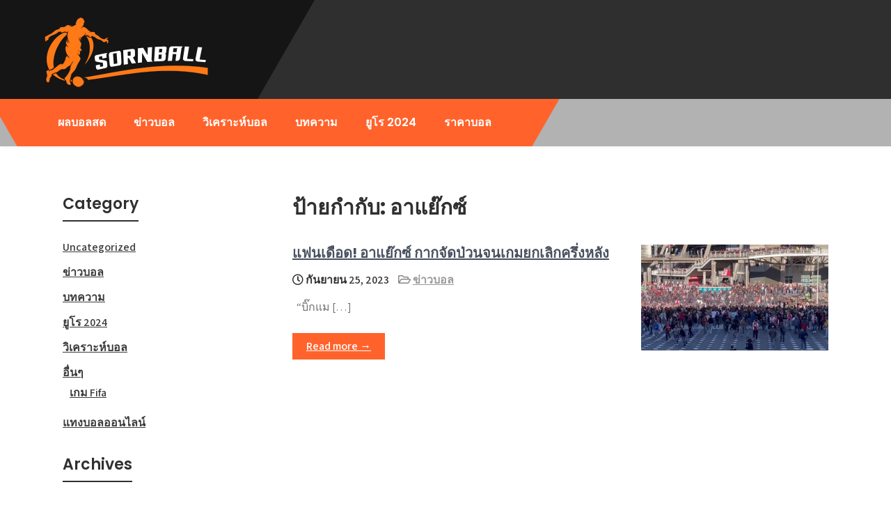

--- FILE ---
content_type: text/css; charset=utf-8
request_url: https://sornball.com/core/cache/min/1/core/themes/sports-lite/css/nivo-slider.css
body_size: 176
content:
.frontslider-sections{position:relative}.nivoSlider{position:relative;width:100%;height:auto;overflow:hidden}.nivoSlider img{position:absolute;top:0;left:0;max-width:none}.nivo-main-image{display:block!important;position:relative!important;width:100%!important}.nivoSlider a.nivo-imageLink{position:absolute;top:0;left:0;width:100%;height:100%;border:0;padding:0;margin:0;z-index:6;display:none;background:#fff;filter:alpha(opacity=0);opacity:0}.nivo-slice{display:block;position:absolute;z-index:5;height:100%;top:0}.nivo-box{display:block;position:absolute;z-index:5;overflow:hidden}.nivo-box img{display:block}.nivo-html-caption{display:none}.nivo-directionNav a{position:absolute;bottom:50%;z-index:9;cursor:pointer;color:#000;background-color:#fff}.nivo-directionNav a:hover{color:#fff}a.nivo-nextNav{right:0}a.nivo-nextNav:before,a.nivo-prevNav:before{font-size:28px;font-family:'Font Awesome 5 Solid';position:relative;text-align:center}a.nivo-nextNav:before{content:"\f105"}a.nivo-prevNav:before{content:"\f104"}.nivo-controlNav{text-align:left;right:auto;padding:0;position:absolute;width:100%;bottom:8%;z-index:9;text-align:center}.nivo-controlNav a{cursor:pointer;border:0 none;display:inline-block;height:14px;margin:0 5px;text-indent:-9999px;width:14px;border-radius:100%}.nivo-controlNav a.active{font-weight:700}.nivo-directionNav a{font-size:0;border-radius:100%;border:0 none;display:block;height:50px;transition:all 200ms ease-in-out 0s;width:50px;line-height:50px;text-align:center}.nivo-caption{position:absolute;left:0;right:0;margin:0 auto;-webkit-box-sizing:border-box;-moz-box-sizing:border-box;box-sizing:border-box;color:#fff;z-index:8;width:50%;top:50%;transform:translateY(-50%);text-align:center}.nivo-caption h2{font-size:55px;line-height:60px;color:#fff;font-weight:800;margin:0 0 15px 0;position:relative;display:inline-block}.nivo-caption h2 span{font-size:23px;font-weight:600;display:block;line-height:40px}.nivo-caption h2 strong{text-shadow:0 5px 15px #adadad;font-weight:800}.nivo-caption p{margin:0 0 20px 0}.nivo-caption .slide_morebtn{padding:12px 35px;border-radius:25px;text-transform:uppercase;display:inline-block;background-color:#fff;color:#222;font-weight:700}